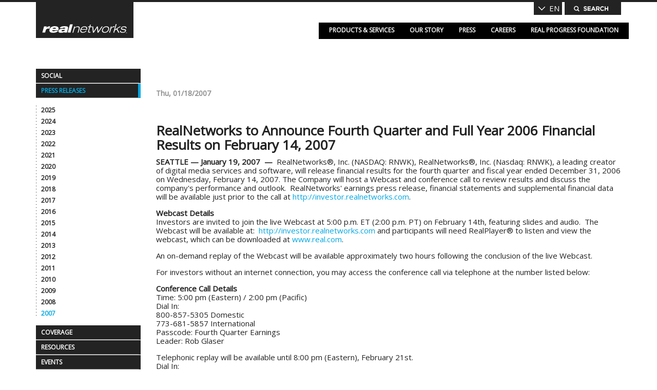

--- FILE ---
content_type: text/html; charset=utf-8
request_url: https://realnetworks.com/press/releases/2007/realnetworks-announce-fourth-quarter-and-full-year-2006-financial-results
body_size: 7166
content:
<!DOCTYPE html PUBLIC "-//W3C//DTD XHTML+RDFa 1.0//EN"
  "http://www.w3.org/MarkUp/DTD/xhtml-rdfa-1.dtd">
<html lang="en" dir="ltr" prefix="fb: http://www.facebook.com/2008/fbml content: http://purl.org/rss/1.0/modules/content/ dc: http://purl.org/dc/terms/ foaf: http://xmlns.com/foaf/0.1/ og: http://ogp.me/ns# rdfs: http://www.w3.org/2000/01/rdf-schema# sioc: http://rdfs.org/sioc/ns# sioct: http://rdfs.org/sioc/types# skos: http://www.w3.org/2004/02/skos/core# xsd: http://www.w3.org/2001/XMLSchema#">
<head profile="http://www.w3.org/1999/xhtml/vocab">
  <meta charset="utf-8">
  <meta name="viewport" content="width=device-width, initial-scale=1.0">
  <!--[if IE]><![endif]-->
<link rel="dns-prefetch" href="//fonts.gstatic.com" />
<link rel="preconnect" href="//fonts.gstatic.com" crossorigin="" />
<link rel="dns-prefetch" href="//fonts.googleapis.com" />
<link rel="preconnect" href="//fonts.googleapis.com" />
<link rel="dns-prefetch" href="//www.google-analytics.com" />
<link rel="preconnect" href="//www.google-analytics.com" />
<link rel="dns-prefetch" href="//stats.g.doubleclick.net" />
<link rel="preconnect" href="//stats.g.doubleclick.net" />
<meta http-equiv="Content-Type" content="text/html; charset=utf-8" />
<link rel="shortcut icon" href="https://realnetworks.com/sites/default/files/favicon.ico" type="image/vnd.microsoft.icon" />
<meta name="generator" content="Drupal 7 (https://www.drupal.org)" />
<link rel="canonical" href="https://realnetworks.com/press/releases/2007/realnetworks-announce-fourth-quarter-and-full-year-2006-financial-results" />
<link rel="shortlink" href="https://realnetworks.com/node/676" />
  <title>RealNetworks to Announce Fourth Quarter and Full Year 2006 Financial Results on February 14, 2007 | RealNetworks</title>
  <link type="text/css" rel="stylesheet" href="/sites/default/files/advagg_css/css__ktFxA_EQNODbYg-DTGct8jNt1PHvKKeRUW7IeUpxs1k__Sm7HAcY6e2May2FFTSgmT6V45swIVcbkFOJfITe0EQ0__77X-SLRyWPhHa4u--WWxEy6BO7_AvKGxMki7FPrF-pE.css" media="all" />
<link type="text/css" rel="stylesheet" href="//fonts.googleapis.com/css?family=Open+Sans" media="all" />
<link type="text/css" rel="stylesheet" href="/sites/default/files/advagg_css/css__JXZzMNhQB8afiNFtzhZV94MD3iqtLZJ1oBy4mbAju80__VLTj1qsWRDSNUEQUA63JgK_-c5DYa0ixnd9o5nMEYKg__77X-SLRyWPhHa4u--WWxEy6BO7_AvKGxMki7FPrF-pE.css" media="all" />
  <!-- HTML5 element support for IE6-8 -->
  <!--[if lt IE 9]>
    <script src="//html5shiv.googlecode.com/svn/trunk/html5.js"></script>
  <![endif]-->
  <script src="//use.typekit.net/qrg6ziz.js"></script>
  <script>try{Typekit.load();}catch(e){}</script>
  <script type="text/javascript" src="/sites/default/files/advagg_js/js__uKkpnFcFgyMSx-gFwAyDvFPaPK07PZO4CsbhiR8RZgE__B68jF5V8nUSsx8CEG6RN0p-LVQ4HrdokjBOUzmpM5Bo__77X-SLRyWPhHa4u--WWxEy6BO7_AvKGxMki7FPrF-pE.js"></script>
<script type="text/javascript">
<!--//--><![CDATA[//><!--
(function(i,s,o,g,r,a,m){i["GoogleAnalyticsObject"]=r;i[r]=i[r]||function(){(i[r].q=i[r].q||[]).push(arguments)},i[r].l=1*new Date();a=s.createElement(o),m=s.getElementsByTagName(o)[0];a.async=1;a.src=g;m.parentNode.insertBefore(a,m)})(window,document,"script","https://www.google-analytics.com/analytics.js","ga");ga("create", "UA-110954772-1", {"cookieDomain":"auto"});ga("set", "anonymizeIp", true);ga("send", "pageview");
//--><!]]>
</script>
<script type="text/javascript" src="/sites/default/files/advagg_js/js__nGK7aRgNTiZeauGBY1ePzgdKHK23nNBeYMBI2N1bQOA__aI2kLewkq6bPKReQH0VaNe8tnCI1zmQuQyHZG49j3Ps__77X-SLRyWPhHa4u--WWxEy6BO7_AvKGxMki7FPrF-pE.js"></script>
<script type="text/javascript">
<!--//--><![CDATA[//><!--
jQuery.extend(Drupal.settings,{"basePath":"\/","pathPrefix":"","setHasJsCookie":0,"ajaxPageState":{"theme":"realnetworks_theme","theme_token":"9LKwuHAMdRHqpSUCmozf4YtClOP2sHZzkdP633Ky-dQ","jquery_version":"1.12","css":{"modules\/system\/system.base.css":1,"sites\/all\/modules\/contrib\/ckeditor_accordion\/css\/ckeditor-accordion.css":1,"modules\/field\/theme\/field.css":1,"modules\/node\/node.css":1,"sites\/all\/modules\/contrib\/views\/css\/views.css":1,"sites\/all\/modules\/contrib\/ckeditor\/css\/ckeditor.css":1,"sites\/all\/modules\/contrib\/media\/modules\/media_wysiwyg\/css\/media_wysiwyg.base.css":1,"sites\/all\/modules\/contrib\/ctools\/css\/ctools.css":1,"sites\/all\/themes\/realnetworks_theme\/css\/editor.css":1,"sites\/all\/modules\/contrib\/date\/date_api\/date.css":1,"http:\/\/fonts.googleapis.com\/css?family=Open+Sans":1,"sites\/all\/libraries\/superfish\/css\/superfish.css":1,"sites\/all\/libraries\/superfish\/css\/superfish-smallscreen.css":1,"sites\/all\/themes\/realnetworks_theme\/css\/style.css":1},"js":{"sites\/all\/modules\/contrib\/addthis\/addthis.js":1,"sites\/all\/themes\/bootstrap\/js\/bootstrap.js":1,"sites\/all\/modules\/contrib\/jquery_update\/replace\/jquery\/1.12\/jquery.min.js":1,"misc\/jquery-extend-3.4.0.js":1,"misc\/jquery-html-prefilter-3.5.0-backport.js":1,"misc\/jquery.once.js":1,"misc\/drupal.js":1,"sites\/all\/modules\/contrib\/jquery_update\/replace\/ui\/external\/jquery.cookie.js":1,"sites\/all\/modules\/contrib\/jquery_update\/replace\/misc\/jquery.form.min.js":1,"misc\/form-single-submit.js":1,"misc\/ajax.js":1,"sites\/all\/modules\/contrib\/jquery_update\/js\/jquery_update.js":1,"sites\/all\/modules\/contrib\/ckeditor_accordion\/js\/ckeditor-accordion.js":1,"sites\/all\/modules\/custom\/realnetworks\/js\/ckeditor_timestamp.js":1,"sites\/all\/modules\/contrib\/google_analytics\/googleanalytics.js":1,"sites\/all\/themes\/bootstrap\/js\/misc\/_progress.js":1,"sites\/all\/libraries\/superfish\/jquery.hoverIntent.minified.js":1,"sites\/all\/libraries\/superfish\/sfsmallscreen.js":1,"sites\/all\/libraries\/superfish\/supposition.js":1,"sites\/all\/libraries\/superfish\/superfish.js":1,"sites\/all\/libraries\/superfish\/supersubs.js":1,"sites\/all\/modules\/contrib\/superfish\/superfish.js":1,"sites\/all\/themes\/realnetworks_theme\/bootstrap\/js\/affix.js":1,"sites\/all\/themes\/realnetworks_theme\/bootstrap\/js\/alert.js":1,"sites\/all\/themes\/realnetworks_theme\/bootstrap\/js\/button.js":1,"sites\/all\/themes\/realnetworks_theme\/bootstrap\/js\/carousel.js":1,"sites\/all\/themes\/realnetworks_theme\/bootstrap\/js\/collapse.js":1,"sites\/all\/themes\/realnetworks_theme\/bootstrap\/js\/dropdown.js":1,"sites\/all\/themes\/realnetworks_theme\/bootstrap\/js\/modal.js":1,"sites\/all\/themes\/realnetworks_theme\/bootstrap\/js\/tooltip.js":1,"sites\/all\/themes\/realnetworks_theme\/bootstrap\/js\/popover.js":1,"sites\/all\/themes\/realnetworks_theme\/bootstrap\/js\/scrollspy.js":1,"sites\/all\/themes\/realnetworks_theme\/bootstrap\/js\/tab.js":1,"sites\/all\/themes\/realnetworks_theme\/bootstrap\/js\/transition.js":1,"sites\/all\/themes\/realnetworks_theme\/js\/jquery.cookie.js":1,"sites\/all\/themes\/realnetworks_theme\/js\/search.js":1,"sites\/all\/themes\/realnetworks_theme\/js\/language.js":1,"sites\/all\/themes\/realnetworks_theme\/js\/menu.js":1,"sites\/all\/themes\/realnetworks_theme\/js\/content.js":1,"sites\/all\/themes\/realnetworks_theme\/js\/rnCarousel.js":1,"sites\/all\/themes\/realnetworks_theme\/jasny-bootstrap\/js\/jasny-bootstrap.min.js":1,"sites\/all\/themes\/realnetworks_theme\/js\/iframeResizer.min.js":1,"sites\/all\/themes\/bootstrap\/js\/misc\/ajax.js":1}},"ckeditor_accordion":{"collapseAll":1},"googleanalytics":{"trackOutbound":1,"trackMailto":1,"trackDownload":1,"trackDownloadExtensions":"7z|aac|arc|arj|asf|asx|avi|bin|csv|doc(x|m)?|dot(x|m)?|exe|flv|gif|gz|gzip|hqx|jar|jpe?g|js|mp(2|3|4|e?g)|mov(ie)?|msi|msp|pdf|phps|png|ppt(x|m)?|pot(x|m)?|pps(x|m)?|ppam|sld(x|m)?|thmx|qtm?|ra(m|r)?|sea|sit|tar|tgz|torrent|txt|wav|wma|wmv|wpd|xls(x|m|b)?|xlt(x|m)|xlam|xml|z|zip"},"ajax":{"edit-keys":{"callback":"realnetworks_search_form_ajax_callback","wrapper":"search-results","method":"replaceWith","effect":"fade","event":"","keypress":true,"progress":{"type":false},"url":"\/system\/ajax","submit":{"_triggering_element_name":"keys"}},"edit-submit":{"callback":"realnetworks_search_form_ajax_callback","wrapper":"search-results","method":"replaceWith","effect":"fade","progress":{"type":false},"event":"mousedown","keypress":true,"prevent":"click","url":"\/system\/ajax","submit":{"_triggering_element_name":"op","_triggering_element_value":"GO"}}},"urlIsAjaxTrusted":{"\/system\/ajax":true,"\/search\/node":true},"superfish":{"1":{"id":"1","sf":{"animation":{"opacity":"show","height":"show"},"speed":"fast","autoArrows":false,"dropShadows":false},"plugins":{"smallscreen":{"mode":"window_width","breakpointUnit":"px","title":"Main menu"},"supposition":true,"supersubs":true}}},"bootstrap":{"anchorsFix":0,"anchorsSmoothScrolling":0,"formHasError":1,"popoverEnabled":1,"popoverOptions":{"animation":1,"html":0,"placement":"right","selector":"","trigger":"click","triggerAutoclose":1,"title":"","content":"","delay":0,"container":"body"},"tooltipEnabled":1,"tooltipOptions":{"animation":1,"html":0,"placement":"auto left","selector":"","trigger":"hover focus","delay":0,"container":"body"}}});
//--><!]]>
</script>
  <link href="https://cdnjs.cloudflare.com/ajax/libs/select2/4.0.6-rc.0/css/select2.min.css" rel="stylesheet" />
  <script src="https://cdnjs.cloudflare.com/ajax/libs/select2/4.0.6-rc.0/js/select2.full.min.js"></script>
</head>
<body class="html not-front not-logged-in no-sidebars page-node page-node- page-node-676 node-type-press-release" >
  <div id="skip-link">
    <a href="#main-content" class="element-invisible element-focusable">Skip to main content</a>
  </div>
    

<nav id="mobile-nav-menu" class="navmenu navmenu-default navmenu-fixed-right offcanvas" role="navigation">
  <button id="menu-btn-inside" data-toggle="offcanvas" data-target="#mobile-nav-menu" data-canvas="body">
    <div class="icon-bar-wrapper">
      <span class="icon-bar"></span>
      <span class="icon-bar"></span>
    </div>
  </button>

  <ul id="ps_submenu" class=""><li class="first expanded ps_menu_wrapper"><span menu_item_image="0 Upload Remove " class="expandable_ps nolink" tabindex="0">Products &amp; Services</span><ul id="ps_submenu" class=""><li class="first leaf"><a href="http://safr.com/" menu_item_image="638 Upload Remove ">SAFR</a></li>
<li class="leaf"><a href="https://www.realnetworks.com/kontxt" menu_item_image="670 Upload Remove ">Kontxt</a></li>
<li class="leaf"><a href="/products-services/gamehouse" menu_item_image="27 Upload Remove ">GameHouse</a></li>
<li class="last leaf"><a href="https://www.real.com/?rppr=realnetworks" menu_item_image="557 Upload Remove ">RealPlayer</a></li>
</ul></li>
<li class="leaf"><a href="/our-story" menu_item_image="0 Upload Remove ">Our Story</a></li>
<li class="collapsed"><a href="/press" menu_item_image="0 Upload Remove ">Press</a></li>
<li class="collapsed"><a href="/careers" menu_item_image="0 Upload Remove ">Careers</a></li>
<li class="last leaf"><a href="/realnetworks-foundation" menu_item_image="0 Upload Remove ">Real Progress Foundation</a></li>
</ul></nav>



<div id="canvas" style="float: left; width: 100%">

  <div id="search-tray" class="collapse">
    <div class="container">
      <div class="row">
        <div class="col-xs-10 col-md-offset-1 col-md-8">
          <form class="search-form" action="/search/node" method="post" id="realnetworks-search-form" accept-charset="UTF-8"><div><div class="form-inline form-wrapper form-group" id="edit-basic"><div class="form-item form-item-keys form-type-textfield form-group"> <label class="control-label" for="edit-keys">Enter your keywords</label>
<input placeholder="Search..." class="form-control form-text" type="text" id="edit-keys" name="keys" value="" size="40" maxlength="255" /></div><button class="search-button-submit btn btn-default form-submit" type="submit" id="edit-submit" name="op" value="GO">GO</button>
</div><input type="hidden" name="form_build_id" value="form-PisSqlI5TFipPAW0s2WsDY9wOL32F1vlWEhd2cC98KI" />
<input type="hidden" name="form_id" value="realnetworks_search_form" />
</div></form>        </div>
      </div>
      <div class="row">
        <div class="col-xs-offset-1 col-xs-8 col-md-offset-1 col-md-8">
          <div id="search-results">
          </div>
        </div>
        <div id="search-close" style="display: block;" data-toggle="collapse" data-target="#search-tray"></div>
      </div>
    </div>
  </div>

  <header id="navbar" role="banner" class="navbar navbar-default">
    <div class="container">
      <div class="row">
        <div class="col-xs-10">

          <button id="menu-btn" data-toggle="offcanvas" data-target="#mobile-nav-menu" data-canvas="body">
            <span class="text">Menu</span>
            <div class="icon-bar-wrapper">
              <span class="icon-bar"></span>
              <span class="icon-bar"></span>
              <span class="icon-bar"></span>
            </div>
          </button>
          <div id="top-right-wrapper">
          <select id="lang-select">
            <option value="en">EN</option>
            <option value="cn">CN</option>
          </select>
          <div id="search-btn" data-toggle="collapse" data-target="#search-tray"></div>
          </div>

          <div class="navbar-header">
                        <a class="logo navbar-btn pull-left" href="/" title="Home">
              <img src="https://realnetworks.com/sites/all/themes/realnetworks_theme/logo.png" alt="Home" />
            </a>
            
                        <!-- <a class="name navbar-brand" href="/" title="Home">RealNetworks</a>-->
            
            
          </div>

                      <div class="hidden-sm hidden-xs">
              <nav role="navigation">
                                  <section id="block-superfish-1" class="block block-superfish clearfix">

      
  <ul  id="superfish-1" class="menu sf-menu sf-main-menu sf-horizontal sf-style-none sf-total-items-5 sf-parent-items-1 sf-single-items-4"><li id="menu-1911-1" class="first odd sf-item-1 sf-depth-1 sf-total-children-4 sf-parent-children-0 sf-single-children-4 menuparent"><span menu_item_image="0 Upload Remove " class="expandable_ps sf-depth-1 menuparent nolink" tabindex="0">Products &amp; Services</span><ul><li id="menu-2166-1" class="first odd sf-item-1 sf-depth-2 sf-no-children"><a href="http://safr.com/" menu_item_image="638 Upload Remove " class="sf-depth-2">SAFR</a></li><li id="menu-2168-1" class="middle even sf-item-2 sf-depth-2 sf-no-children"><a href="https://www.realnetworks.com/kontxt" menu_item_image="670 Upload Remove " class="sf-depth-2">Kontxt</a></li><li id="menu-713-1" class="middle odd sf-item-3 sf-depth-2 sf-no-children"><a href="/products-services/gamehouse" menu_item_image="27 Upload Remove " class="sf-depth-2">GameHouse</a></li><li id="menu-1816-1" class="last even sf-item-4 sf-depth-2 sf-no-children"><a href="https://www.real.com/?rppr=realnetworks" menu_item_image="557 Upload Remove " class="sf-depth-2">RealPlayer</a></li></ul></li><li id="menu-718-1" class="middle even sf-item-2 sf-depth-1 sf-no-children"><a href="/our-story" menu_item_image="0 Upload Remove " class="sf-depth-1">Our Story</a></li><li id="menu-700-1" class="middle odd sf-item-3 sf-depth-1 sf-no-children"><a href="/press" menu_item_image="0 Upload Remove " class="sf-depth-1">Press</a></li><li id="menu-719-1" class="middle even sf-item-4 sf-depth-1 sf-no-children"><a href="/careers" menu_item_image="0 Upload Remove " class="sf-depth-1">Careers</a></li><li id="menu-717-1" class="last odd sf-item-5 sf-depth-1 sf-no-children"><a href="/realnetworks-foundation" menu_item_image="0 Upload Remove " class="sf-depth-1">Real Progress Foundation</a></li></ul>
</section>
                              </nav>
            </div>
                  </div>
      </div>
    </div>
  </header>

  <div id="main" class="">
          <div class="banner-spacer"></div>
    
    <div class="main-container container">

      <header role="banner" id="page-header">
        
              </header> <!-- /#page-header -->

      <div class="row">

        <section>
                                      </section>

                  <section class="col-md-2">
            <button class="btn side-menu-visibility" type="button" data-toggle="collapse" data-target="#side-menu" aria-expanded="false" aria-controls="side-menu">Navigate
            <div class="icon-bar-wrapper">
              <span class="icon-bar"></span>
              <span class="icon-bar"></span>
              <span class="icon-bar"></span>
            </div></button><ul id="side-menu" class="side-menu collapse in"><li class="first collapsed"><a href="/press/realnetworks-social-media" menu_item_image="0 Upload Remove ">Social</a></li>
<li class="expanded active-trail active"><a href="/press/releases/2025" menu_item_image="0 Upload Remove " class="active-trail">Press releases</a><ul><li class="first leaf"><a href="/press/releases/2025">2025</a></li>
<li class="leaf"><a href="/press/press-releases/press-release-2024">2024</a></li>
<li class="leaf"><a href="/press/releases/2023">2023</a></li>
<li class="leaf"><a href="/press/press-releases/press-release-2022">2022</a></li>
<li class="leaf"><a href="/press/releases/2021">2021</a></li>
<li class="leaf"><a href="/press/releases/2020" menu_item_image="0 Upload Remove ">2020</a></li>
<li class="leaf"><a href="/press/releases/2019" menu_item_image="0 Upload Remove ">2019</a></li>
<li class="leaf"><a href="/press/releases/2018">2018</a></li>
<li class="leaf"><a href="/press/releases/2017">2017</a></li>
<li class="leaf"><a href="/press/releases/2016">2016</a></li>
<li class="leaf"><a href="/press/releases/2015">2015</a></li>
<li class="leaf"><a href="/press/releases/2014">2014</a></li>
<li class="leaf"><a href="/press/releases/2013">2013</a></li>
<li class="leaf"><a href="/press/releases/2012">2012</a></li>
<li class="leaf"><a href="/press/releases/2011">2011</a></li>
<li class="leaf"><a href="/press/releases/2010">2010</a></li>
<li class="leaf"><a href="/press/releases/2009">2009</a></li>
<li class="leaf"><a href="/press/releases/2008">2008</a></li>
<li class="last leaf active-trail active"><a href="/press/releases/2007" class="active-trail">2007</a></li>
</ul></li>
<li class="collapsed"><a href="/press/coverage/press-coverage-2023" menu_item_image="0 Upload Remove ">Coverage</a></li>
<li class="collapsed"><a href="/press/resources/realnetworks-logos" menu_item_image="0 Upload Remove ">Resources</a></li>
<li class="last leaf"><a href="/press/events" menu_item_image="0 Upload Remove ">Events</a></li>
</ul>          </section>
        
        <section class="col-md-8">
          <a id="main-content"></a>

                                                    
                                <!-- <h1 class="page-header">RealNetworks to Announce Fourth Quarter and Full Year 2006 Financial Results on February 14, 2007</h1> -->
                                <div class="region region-content">
    <section id="block-system-main" class="block block-system clearfix">

      
  <div id="node-676" class="node node-press-release clearfix" about="/press/releases/2007/realnetworks-announce-fourth-quarter-and-full-year-2006-financial-results" typeof="sioc:Item foaf:Document">

  
      <span property="dc:title" content="RealNetworks to Announce Fourth Quarter and Full Year 2006 Financial Results on February 14, 2007" class="rdf-meta element-hidden"></span>
  
  <div class="content">
    <div class="field field-name-field-press-release-date field-type-datetime field-label-hidden">
    <div class="field-items">
          <div class="field-item even"><span class="date-display-single" property="dc:date" datatype="xsd:dateTime" content="2007-01-18T16:00:00-08:00">Thu, 01/18/2007</span></div>
      </div>
</div>
<div class="field field-name-field-press-release-content field-type-text-long field-label-hidden">
    <div class="field-items">
          <div class="field-item even"><p><root><header>2007 Press Releases</header>  <leftbar></leftbar>  <maintext><br />
<h2>RealNetworks to Announce Fourth Quarter and Full Year 2006 Financial Results on February 14, 2007</h2>
<p><strong>SEATTLE — January 19, 2007  —</strong>  RealNetworks®, Inc. (NASDAQ: RNWK), RealNetworks®, Inc. (Nasdaq: RNWK), a leading creator of digital media services and software, will release financial results for the fourth quarter and fiscal year ended December 31, 2006 on Wednesday, February 14, 2007. The Company will host a Webcast and conference call to review results and discuss the company's performance and outlook.  RealNetworks' earnings press release, financial statements and supplemental financial data will be available just prior to the call at <a href="http://investor.realnetworks.com/">http://investor.realnetworks.com</a>.</p>
<p><strong>Webcast Details</strong><br />Investors are invited to join the live Webcast at 5:00 p.m. ET (2:00 p.m. PT) on February 14th, featuring slides and audio.  The Webcast will be available at:  <a href="http://investor.realnetworks.com/">http://investor.realnetworks.com</a> and participants will need RealPlayer® to listen and view the webcast, which can be downloaded at <a href="http://www.real.com/">www.real.com</a>.</p>
<p>An on-demand replay of the Webcast will be available approximately two hours following the conclusion of the live Webcast.</p>
<p>For investors without an internet connection, you may access the conference call via telephone at the number listed below:</p>
<p><strong>Conference Call Details<br /></strong>Time: 5:00 pm (Eastern) / 2:00 pm (Pacific)<br />Dial In:<br />800-857-5305 Domestic<br />773-681-5857 International<br />Passcode: Fourth Quarter Earnings<br />Leader: Rob Glaser</p>
<p>Telephonic replay will be available until 8:00 pm (Eastern), February 21st.<br />Dial In:<br />800-813-5527 Domestic<br />203-369-3347 International</p>
<p><strong>For More Information:</strong><br />Elizabeth Pheasant<br />RealNetworks<br />206-674-2330<br /><a href="mailto:epheasant@real.com">epheasant@real.com</a></p>
<p>PRESS ONLY<br />Bill Hankes<br />RealNetworks<br />206-892-6614<br /><a href="mailto:bhankes@real.com">bhankes@real.com</a></p>
<h2>ABOUT REALNETWORKS</h2>
<p>RealNetworks, Inc. is the leading creator of digital media services and software including Rhapsody, RealPlayer® 10, and casual PC and mobile games. Broadcasters, network operators, media companies and enterprises use RealNetworks' products and services to create and deliver digital media to PCs, mobile phones and consumer electronics devices. Consumers can access and experience audio/video programming and download RealNetworks' consumer software at <a href="http://www.real.com/">http://www.real.com</a>. RealNetworks' systems and corporate information is located at <a href="http://www.realnetworks.com/">http://www.realnetworks.com</a>.</p>
<p>  </p></maintext>  <rightbar></rightbar>  </root></p>
</div>
      </div>
</div>
  </div>

  
  
</div>

</section>
  </div>
        </section>

      </div>
    </div>
  </div>

  <footer class="footer">
    <div class="container">
            <div class="row">
        <div class="col-xs-5">
          <div class="row">

            <div class="col-md-5">
                              <img typeof="foaf:Image" class="img-responsive" src="https://realnetworks.com/sites/all/themes/realnetworks_theme/images/logo_realnetworks_footer.gif" alt="Realnetworks logo" />                                            <ul class="footer-support-menu"><li class="first leaf"><a href="/contact" menu_item_image="0 Upload Remove ">Contact Us</a></li>
<li class="last leaf"><a href="/support" menu_item_image="0 Upload Remove ">Support</a></li>
</ul>                          </div>
            <div class="col-md-5">
              <ul id="footer-social">
                <li class="facebook"><a href="http://www.facebook.com/realnetworks" target="_blank">Find us on Facebook</a></li>
                <li class="twitter"><a href="http://twitter.com/RealNetworks" target="_blank">Follow us on Twitter</a></li>
                <li class="linkedin"><a href="http://www.linkedin.com/company/realnetworks" target="_blank">Find us on LinkedIn</a></li>
              </ul>
            </div>
          </div>
        </div>
        <div class="col-xs-5">
          <div class="row">
            <div class="col-sm-5">
                              <ul class="footer-main-menu"><li class="first collapsed ps_menu_wrapper"><span menu_item_image="0 Upload Remove " class="expandable_ps nolink" tabindex="0">Products &amp; Services</span></li>
<li class="leaf"><a href="/our-story" menu_item_image="0 Upload Remove ">Our Story</a></li>
<li class="collapsed"><a href="/press" menu_item_image="0 Upload Remove ">Press</a></li>
<li class="collapsed"><a href="/careers" menu_item_image="0 Upload Remove ">Careers</a></li>
<li class="last leaf"><a href="/realnetworks-foundation" menu_item_image="0 Upload Remove ">Real Progress Foundation</a></li>
</ul>                          </div>
            <div class="col-sm-5">
                              <ul class="footer-legal-menu"><li class="first leaf"><a href="/privacy-policy" menu_item_image="0 Upload Remove ">Privacy Policy</a></li>
<li class="leaf"><a href="/terms" menu_item_image="0 Upload Remove ">Terms of Service</a></li>
<li class="last leaf sitemap-no-show"><a href="/sitemap" menu_item_image="0 Upload Remove " class="sitemap-no-show">Site Map</a></li>
</ul>                          </div>
          </div>
        </div>
      </div>

      <div class="row">
        <div class="col-xs-5">
          <div class="row">

            <div class="col-md-5">
              <span style="color: inherit;">&#64; 2026 RealNetworks LLC. All Rights Reserved</span>
            </div>

          </div>
        </div>

      </div>

    </div>
  </footer>

</div>
  <script type="text/javascript" src="/sites/default/files/advagg_js/js__iqDMYsBXgk-TE2e8qLpHHMFsEPLWLGKkuFw4_PUiJEM__PQeSi4FJ6uMe8W_sGm1X_I7nuG9_ILjk4yItP-IzC6w__77X-SLRyWPhHa4u--WWxEy6BO7_AvKGxMki7FPrF-pE.js"></script>
</body>
</html>


--- FILE ---
content_type: image/svg+xml
request_url: https://realnetworks.com/sites/all/themes/realnetworks_theme/images/arrow-down.svg
body_size: 225
content:
<svg version="1.1" viewBox="0.0 0.0 20.0 20.0" fill="none" stroke="none" stroke-linecap="square" stroke-miterlimit="10" xmlns:xlink="http://www.w3.org/1999/xlink" xmlns="http://www.w3.org/2000/svg"><clipPath id="p.0"><path d="m0 0l20.0 0l0 20.0l-20.0 0l0 -20.0z" clip-rule="nonzero"/></clipPath><g clip-path="url(#p.0)"><path fill="#000000" fill-opacity="0.0" d="m0 0l20.0 0l0 20.0l-20.0 0z" fill-rule="evenodd"/><path fill="#000000" fill-opacity="0.0" d="m1.6237869 5.481272l9.03937 9.03937" fill-rule="evenodd"/><path stroke="#ffffff" stroke-width="2.0" stroke-linejoin="round" stroke-linecap="butt" d="m1.6237869 5.481272l9.03937 9.03937" fill-rule="evenodd"/><path fill="#000000" fill-opacity="0.0" d="m18.37649 5.481272l-9.039371 9.03937" fill-rule="evenodd"/><path stroke="#ffffff" stroke-width="2.0" stroke-linejoin="round" stroke-linecap="butt" d="m18.37649 5.481272l-9.039371 9.03937" fill-rule="evenodd"/></g></svg>